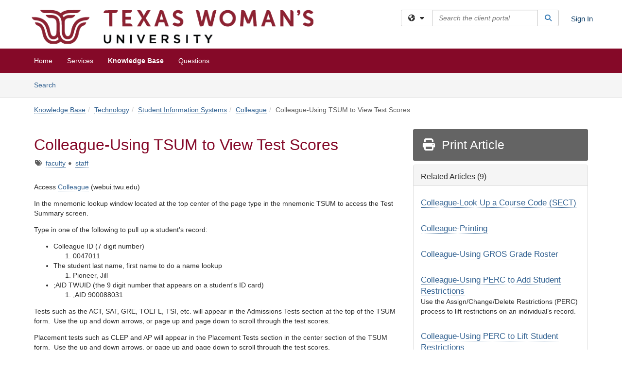

--- FILE ---
content_type: text/html; charset=utf-8
request_url: https://servicecenter.twu.edu/TDClient/1956/Portal/KB/ArticleDet?ID=27279
body_size: 21780
content:

<!DOCTYPE html>

<html lang="en" xmlns="http://www.w3.org/1999/xhtml">
<head><meta name="viewport" content="width=device-width, initial-scale=1.0" /><!-- Google Tag Manager -->
<script>(function(w,d,s,l,i){w[l]=w[l]||[];w[l].push({'gtm.start':
new Date().getTime(),event:'gtm.js'});var f=d.getElementsByTagName(s)[0],
j=d.createElement(s),dl=l!='dataLayer'?'&l='+l:'';j.async=true;j.src=
'https://www.googletagmanager.com/gtm.js?id='+i+dl;f.parentNode.insertBefore(j,f);
})(window,document,'script','dataLayer','GTM-WR9V5K73');</script>
<!-- End Google Tag Manager --><script>
  window.TdxGtmContext = {"User":{"Id":0,"UID":"00000000-0000-0000-0000-000000000000","UserName":"","FullName":"Public User","AlertEmail":"publicuser@noreply.com","Role":"Experience User","HasTDNext":false,"StandardApplicationNames":null,"TicketApplicationNames":[],"AssetApplicationNames":[],"ClientPortalApplicationNames":[],"Type":"Technician","Analytics":{"Title":null,"Organization":null}},"Partition":{"Id":1001,"Name":"Multi-Tenant 01 Production"},"BillableEntity":{"Id":86,"Name":"Texas Woman's University","SalesForceIdentifier":"0013600000EM55QAAT","GWMIID":"bc0bc58f-0b07-4df2-aa7d-2e4420ee1840"},"Environment":{"ShortName":"PRD"}};
</script><script src="/TDPortal/Content/Scripts/jquery/2.2.4/jquery.min.js?v=20260123000544"></script><script src="/TDPortal/Content/Scripts/jquery-migrate/1.4.1/jquery-migrate.min.js?v=20260123000544"></script><script src="/TDPortal/Content/Scripts/jquery-ui/1.13.2/jquery-ui-1.13.2.custom.timepicker.min.js?v=20260123000900"></script><link href="/TDPortal/Content/Styles/jquery-ui/1.13.2/jquery-ui.compiled.min.css?v=20260123000902" rel="stylesheet" type="text/css"  /><link href="/TDPortal/Content/bootstrap/3.4.1/dist/css/bootstrap.min.css?v=20260123000544" rel="stylesheet" type="text/css" id="lnkBootstrapCSS" /><script src="/TDPortal/Content/bootstrap/3.4.1/dist/js/bootstrap.min.js?v=20260123000544"></script><link href="/TDPortal/Content/FontAwesome/css/fontawesome.min.css?v=20260123000542" rel="stylesheet" type="text/css" id="lnkFontAwesome" /><link href="/TDPortal/Content/FontAwesome/css/solid.css?v=20260123000542" rel="stylesheet" type="text/css"  /><link href="/TDPortal/Content/FontAwesome/css/regular.css?v=20260123000542" rel="stylesheet" type="text/css"  /><link href="/TDPortal/Content/FontAwesome/css/brands.css?v=20260123000542" rel="stylesheet" type="text/css"  /><link href="/TDPortal/Content/FontAwesome/css/v4-shims.css?v=20260123000542" rel="stylesheet" type="text/css"  /><link href="/TDClient/Styles/bootstrap_custom.min.css?v=20260123000900" rel="stylesheet" type="text/css"  /><link href="/TDClient/Styles/TDStyles.min.css?v=20260123000902" rel="stylesheet" type="text/css"  /><link href="https://servicecenter.twu.edu/TDPortal/BE/Style/86/TDClient/1956?v=20171025203920" rel="stylesheet" type="text/css" /><script src="/TDPortal/Content/Scripts/tdx/dist/TDJSFramework.compiled.min.js?v=20260123000900"></script><script src="/TDPortal/Content/Scripts/tdx/dist/modalFocusTrap.min.js?v=20260123000856"></script><script src="/TDPortal/Content/Scripts/underscore/1.12.1/underscore-min.js?v=20260123000544"></script>
<script src="/TDClient/Scripts/clientOS.min.js?v=20260123000852"></script>
<script src="/TDClient/Scripts/collapseMe.min.js?v=20260123000852"></script>
<script src="/TDClient/Scripts/tdsearchfilter.min.js?v=20260123000850"></script>
<script src="/TDClient/Scripts/SiteSearch.min.js?v=20260123000852"></script>
<script src="/TDPortal/Content/Scripts/tdx/dist/elasticsearchAutocomplete.min.js?v=20260123000856"></script>
<link id="ctl00_ctl00_lnkFavicon" rel="icon" href="https://servicecenter.twu.edu/TDPortal/BE/Icon/86/1956?v=20170929161904" />

    
    <script async src="//www.googletagmanager.com/gtag/js?id=UA-84125779-1"></script>
    <script>

      $(function () {

        window.dataLayer = window.dataLayer || [];
        function gtag() { dataLayer.push(arguments); }
        gtag('js', new Date());
        // Be sure to set the proper cookie domain to the customer's full subdomain when sending the pageview hit.
        gtag('config', 'UA-84125779-1', { 'cookie_domain': 'servicecenter.twu.edu' });

        });

    </script>

  

  <script>

      $(function () {
        var masterUi = MasterUI({
          isPostback: false,
          baseUrl: '/TDClient/',
          isTdGoogleAnalyticsEnabled: true,
          isAuthenticated: false
          });

        $('#collapseMe').collapseMe({
          toggleVisibilitySelector: '.navbar-toggle'
        });

        TeamDynamix.addRequiredFieldHelp();
      });

      // The sub-nav menu uses padding-top to position itself below the header bar and main navigation sections. When the
      // window is resized, there is a chance that the content of these header or nav sections wraps, causing the height
      // to change, potentially covering the sub-nav menu, which is obviously a big usability problem. This function
      // listens for when the window size or orientation is changing (and also when the window first loads), and adjusts
      // the padding so that the sub-nav menu appears in the correct location.
      $(window).bind('load ready resize orientationchange', function () {
        var headerHeight = $('#divMstrHeader').height();
        $('#navShim').css({
          "padding-top": headerHeight
        });

        $('#content').css({
          "padding-top": headerHeight,
          "margin-top": headerHeight * -1
        });
      });
  </script>

  
  
  
  <script src="/TDPortal/Content/select2/v3/select2.min.js?v=20260123002134"></script><link href="/TDPortal/Content/select2/v3/select2.compiled.min.css?v=20260123002134" rel="stylesheet" type="text/css" id="lnkSelect2" />
  <script src="/TDClient/Scripts/attachmentHandler.min.js?v=20260123000900"></script>

  <style type="text/css">
    .honey-pot-div {
      display: none;
    }
  </style>

  <script>
    

    function shareArticle() {
      if ($('#ctl00_ctl00_cpContent_cpContent_shareRecipients').val().trim() === "") {
        alert('You must first enter a valid email.');
        $('#btnShare').progressButton('reset');
      }
      else {
        __doPostBack('ctl00$ctl00$cpContent$cpContent$btnSendShare', '');
      }
    }

    function closeShareModal() {
      $('#divShareModal').modal('hide');
      $('#btnShare').progressButton('reset');
    }

    function toggleFeedback(isHelpful) {
      $('#divHelpfulComments').show();
      $('#divHelpfulYesNo').hide();
      $('#ctl00_ctl00_cpContent_cpContent_hdnIsHelpful').val(isHelpful);
      $('#ctl00_ctl00_cpContent_cpContent_txtComments').focus();
    }

    function toggleFeedbackResult() {
      $('#divWasHelpful, #divFeedbackRecorded, #divHelpfulComments, #divHelpfulYesNo').toggle();
    }

    // The following two functions were added as a result of ticket ID: 1392522. We are generating these buttons dynamically to
    // prevent bots from clicking them and posting feedback on an article. Additionally, we have an input that is hidden from
    // the user. If a bot enters text in that input, which it likely will (bots love filling out forms), then we don't accept the
    // form submission
    function generateFeedbackButtons() {
      var $btnHelpfulYes = $('<button id="btnHelpfulYes" type="button" class="btn btn-primary gutter-left" onclick="toggleFeedback(1);">Yes</button>');
      var $btnHelpfulNo = $('<button id="btnHelpfulNo" type="button" class="btn btn-primary gutter-left-sm" onclick="toggleFeedback(0);">No</button>');

      $('#divWasHelpful').append($btnHelpfulYes);
      $('#divWasHelpful').append($btnHelpfulNo);
    }
    function attemptAddFeedback(e) {
      if ($('#honeyPot').val() !== '') {
        e.preventDefault();
        window.location.reload();
      }
    }

    function cancelFeedback() {
      $('#ctl00_ctl00_cpContent_cpContent_txtComments').val('');
      $('#divHelpfulComments, #divHelpfulYesNo').toggle();
    }

    function confirmDeleteFeedback(id) {
      if (confirm('Are you sure you want to delete this feedback? This cannot be undone.')) {
        $('#ctl00_ctl00_cpContent_cpContent_hdnFeedbackID').val(id);
        __doPostBack('ctl00$ctl00$cpContent$cpContent$btnDeleteFeedback', '');
      }
    }

    function toggleAddressed(id, isAddressed) {
      $('#ctl00_ctl00_cpContent_cpContent_hdnFeedbackID').val(id);
      $('#ctl00_ctl00_cpContent_cpContent_hdnIsAddressed').val(isAddressed);
      __doPostBack('ctl00$ctl00$cpContent$cpContent$btnToggleAddressed', '');
    }

    $(function () {
      

      generateFeedbackButtons();
      $('[data-toggle="popover"]').popover();

      var attachmentHandler = new TeamDynamix.AttachmentHandler({
        containerSelector: '.js-article-attachments',
        resultLabelSelector: '#ctl00_ctl00_cpContent_cpContent_lblResults_lblResults-label',
        baseControllerUrl: '/TDClient/1956/Portal/Shared/Attachments',
        antiForgeryToken: 'n6l4YwfyB_XzB58sQUUsEG8AllAyrV20hv4SRvBmO2xrCSEts3ETwaE9Q9Yg0vTuDFRok90Tk-Hs78_GW_Ce6VNPPtw1:Vj9epV7r8WVGYmwJ_1xAD6VOu4yzevmx-4iWpKcJWJWbYsR2--DuvwlLmfuYaQYXyDVs4qn8mcJwwK6HNA9HUUXokk41',
        itemId: 27279,
        componentId: 26,
        feedId: 'articleFeed',
        readOnly: false
      });

      $('#btnShare').on('click', function () {
        shareArticle();
      });

      // Don't try and update the table styles if the user wanted to opt out.
      $('#ctl00_ctl00_cpContent_cpContent_divBody table:not(.SkipTableFixup)').each(function () {
        var padding = $(this).attr('cellpadding');
        var spacing = $(this).attr('cellspacing');

        $(this).css("border-collapse", "separate");

        if (spacing) {
          $(this).css("border-spacing", spacing + "px");
        }

        $(this).find('td').each(function () { $(this).css('padding', padding + 'px') });
      });

      
    });

    
  </script>



<meta property="og:title" content="Colleague-Using TSUM to View Test Scores" />
<meta property="og:type" content="article" />
<meta property="og:url" content="https://servicecenter.twu.edu/TDClient/1956/Portal/KB/ArticleDet?ID=27279" />
<meta property="og:image" content="https://servicecenter.twu.edu/TDPortal/BE/Logo/86/1956" />
  <meta property="og:site_name" content="Texas Woman&#39;s University - Knowledge Base" />
  <meta property="article:section" content="Colleague" />
  <meta property="article:published_time" content="2017-03-14T16:23Z" />
  <meta property="article:modified_time" content="2025-10-14T16:09Z" />
    <meta property="article:tag" content="faculty" />
    <meta property="article:tag" content="staff" /><title>
	Article - Colleague-Using TSUM to Vie...
</title></head>
<body>
<!-- Google Tag Manager (noscript) -->
<noscript><iframe src="https://www.googletagmanager.com/ns.html?id=GTM-WR9V5K73"
height="0" width="0" style="display:none;visibility:hidden"></iframe></noscript>
<!-- End Google Tag Manager (noscript) -->
<form method="post" action="/TDClient/1956/Portal/KB/ArticleDet?ID=27279" onsubmit="javascript:return WebForm_OnSubmit();" id="aspnetForm">
<div class="aspNetHidden">
<input type="hidden" name="__EVENTTARGET" id="__EVENTTARGET" value="" />
<input type="hidden" name="__EVENTARGUMENT" id="__EVENTARGUMENT" value="" />
<input type="hidden" name="__VIEWSTATE" id="__VIEWSTATE" value="EjAs9M6DPxfAv4Xpbyt4zVZK+EbuD1dWKalIdtz6GLINHaqPpcAB2sbY4mUTjERJVe1imRymuzfQg5UCvY3wREjVH/QPDT1P5KUH9esPSVrvf6M5/SG7mKSLJRi7C69Cwq4ygvWpAqfYA/JWcKG38VOsbKHvq7muwpRLnmr1kJKcpk4iODq/fl6VmH+Kqy3afXhM+7dvBSSsg7JtSFs/gPUv+/1DayV97KqfcXRV02PfVwSS/k0fDX7l/0j/97yr0Wrb924XR5ZYAOJYInvXnCyF1RazFHSW39Cq0RL6NTg1HNtg7S/8HLne6cyCPeAPkB8VDvcfZaxbPnWUda3B4wKaTuUZCp890FifknQd3tYGpUjD4BfPttFpLkrXvktPezp5CnnHNiRCTLYOXxxXZPDUo7ZtChZbvMbvvaEnSPGH/Bh3C9VDgo3pvlhyTvAbvm67rabOIZNvNHbLhPFEq1MLEC6ztR5l7zcQhvNHZoNWoiibTD/Qqrxq7fNDldoQttpyNrwb4kBUAOdlSrrY9+olY+bCx2X5wRY6S6qG+45IoqxEAUQp6e6FVMCFaHj/6enPI/t0OtrgHQgbDIzIUQSZPs/RGU5BYGGWgExN6eTqLym+6M5qlzuENTwUrO4ppxZLjzjU23pI9xVMQQfcbEw/r65yaX5SqSn/EBFwwnjDl1tB0fWMJ/1kzRqlhG6tCmUEuieS1YCEKvW6D+LVDstzDa2MC9Vcnc+CfunTv5/4luuX/VP/QqOqwXYdxgDun7mf9W6e+mw/yNRHTSFiXaVT/1F7nBFsaeVnO4IU57etqSvqihAKkKSwOvoCWoEBo9bc4Tu8Imgb5VJUK04Trt4CE8wUNdiTi8qczpx8zab9/ZtJxOrAScnRc+l5AFErfN5G3hQbd480B4LgxgpxACwNcASMvcbpmlBoIaEDzQCwmJcMYJNcH5RScrcM+IXZDT8V5GjsswMsHm7zo4fN/q/NzvLFKUUKM/GxkNbFt3fSHl0iFhRwi3LE4TXgCsOIhhK2ocna3quf9rY8P6v1CN9DWFXNL39JOXA0UNy43y9Qc3E4cS4BkBeupqQqkV/wkkvool/VSSjSsDntaQHRntAHgX+cs9y6Ntf8PsbnTw6J8umVjUwdjgCeRY2YvQJ54ynaqdbsfse55gr98tRJmUi9NtxfjKcYLUDPsFZ/fs9TTkVHUNVD1Q7GZKZPiDMYXnQ4NFJIMupMFUOISf5XzABrHI7C7PJs7yXCCk8I74ze6cRxXo//7Prc77g5ibjLkuMdR5BUXROGcog7bvCpWYFF79yAqlYMQ5lqNnLUXugZtJUwKJBeZzXdWyCmU0UurnrAd8pje3Qp5930+kVMMPWuO+30d0mqRpPrMP9aWQmWjlK6R+OUFyJRNNA15gITqs5M46sG79Ia0AHjUhE9fxPP6LqoSohkGGQvNRjPTOH4rT/p767y412RKIDQ1nqEI7sqkxY01YJs8Ze1+uyErtuba0s+w45CcaOuz1NcsEk7MXTE2YjCpkQcroak46sIB5kCTYq6jPzzJeT4KasgRoKITACI/JdfY8KrzQnhr+0u9Pe2r/4yxmV9Pjdc9LY1ITwoxfZ2x1Q5Zr8JU9kp9mcs8wNVjvguBD9RRTOjHn+MC2ns+cd9Dx4niPsXLbXBQf2B+wdrMOiz1t2Jpc0KmcPoDTYfCP4znEhr026ItSa9HFh/dWq/PyYxgXbNQEy2te8F5zSUcfOtZ8osWFGE63ECZAd4bVAE+ZnA7Vxar+XlhSMY1+JfVlyiTjBuqtz0roGs8ue/rU1+k9UoY61LcV0+2NbihbqOU8Yh2XefQzqcPe7rKy518M0bH1VCX0//uslNknFg6Gakd/fS5a5atUZCosefpSbBKMgVQcIJSWnXlI1EAhV7nVRHuLMoDDXVGJvglSSsx6EZ6Yw26LY/yYN7sABBE+J1RBzvXMwZh1X1OXmpOpAix/[base64]/QpkMljc8HHH2eNUY2vDOgkisOo8/zh9a8jSMgKy4De3eiF61OgPV+fTo5mYSzQmaQvP/x6RdmXRrsYS9Ht2Rqy7gGkaJF0gdKWwm4dOeUJEKxTQ2UYcjz4VXZImo5SpHvaU8/qGdoTPP3oZypFyNdnF1BvG15rVjSLFyeDmB+46PI90XP5mLmmZ4e8naVZVmzgsCaw1+exxyf/EweIkH4alfuAToIk+WPUoHluj9giNdW5h6WY2g6rZ0aqri2pgj3AsTUwaNeNY0X/QG+UVZujpwSeMGywlLzGzVLYZA4KVA7KvkfBIFN3qIWmY+PeQs8wuHoN9f7V5QIUwiMkonTDcL/8Sd2/yAulBxUHgoAG6fB4NkMcccZw2QnyCsqnXXnAZhv3BNYximTLbwG/QeFNbr1c8E7tmNCIG/2hTpfjQUqqNpWyxOUTrHyOFR+4QRWhicSuqPMkdfSMePXohu/kymjYF10o+knRW/77k3TU2w2ZLzU0BKSlhaTmh4sYRdPc2qLNBPeAdCWm8L/kyA8utcgu+B//ExPM6xNIZZwo9nnBKKMcfe23/3AIeg1lofk2oJ4X7tRKyhUcwP1KHKbzHF4FH4ahWLXMOe3vdZMKbOvEnDXmWTl9bR8g8gBnZVO8t8eiF9VA/MimW2Ti+6AUpMfnQ59rmkDTqZGeSAHuk8HUIlCQyQX54XWHgFmkXO8Kz5q1Y7AIDY+ofS/AUZKtD+WL67wHTFQr+buMfHKjOPRpAaEURa6EEU9eLrdShUrgN/Cf9nSVMSaHERIrsMheFFnsC5v3UIYh2gJw/HYfpT68QTW5ecyQ/G//AnFX43Kscy1ZYN5mvU7g8qLDled6NPV68oqN2mYW0SkJQA6bn/luXJfJn97jSnG26Q1Kfx4TVd8JOQYteF70ADMViU56z5tAGAjT34OYSS+uSyfoGpZW0rJFimn2noTpklqWIX2LW4KYOI8SjTCHrMxsxFelB7liMXYhpxV2zOHnKDQZ/i1lxbkoWZGXGHjvGwnGNuXFFJ/Uqn2ECHOuNksvqNANUCW6gccwXnmI2YKmRcnISee8A0iF8vr42WmwWQrS5fMLnFAetnaBKJblfXHCJ6tLwi/Olc7EHOMsTSfrDsHbgcCdGgimuKYrnvItVsI8bJD6flPNJqRSoDoRhMxQFFaJ7slPBgYiw0ZmUl6xEJKgwer6gkDAZRrlRBpE+QkN9DGb65ZQyabIOzdwNVUS9uGkme4TXIZBuS4nFoj1xDVdgmRD5Ek/CkSJEpkW+lkaAiC7XHU6yty1DxfzjXKp6Izp1ba1UjA833/+RiFpbYj7rYYlv3ZJeiNOAwNTrh6XtdlzKVtm+R5CJMfY0VtDJcYxllRenPhOnlbCKDVT41OgF2Ja0QpknsjveNgqffuHg/GmgJSJAeY/o/5jDnMZkoxb4f63CWVfrjiH6hNk/x6tdQbCCOv0yunE8UqfwHM6H7KDdtr0nGGZz1olfeYXCCDJhANf/0Kfk+P9ThuIRWwUrPEuaAQBZcPdpXZtdNwEkbOx9ifQf5xeh4Zbg9StRWxQpINvzKReO80gQKqrWa4XC2fwnW/JcVkU+GH7RAyAfXwVuFytk58i5jYTzljtmhyvca8B5dDlzZl99jq1ASz9uVHUCvvE3dDxF1dC61FGxPJzMZMxE7ob1ZNdJwnEUe711z6cnoqyF894X6wdolj7FcJmUfk9NRuG96MSmYf5RUIbtcmK2LGg/TFZVGNPtJxVZ9GdSwfPeBbvwwRs0XelsPLMdXxzlz/ltQ/qD5ILQuOdSnpFRqXuMVwpC7YvmpXYKsvJ3MWF7WQxNLb8JB187OkGh431CozW9yUHlMxHeE6nMkGxxLWFdx9t+pPCfqBSyd0JoqD/QUgxTY0IUmlBWXBnDN6rbhPJCxsqkOAj57RBByo9Lzc1cYm/l1lHvSNiWIvOm+6g983eucn9tIHOMrcku/R1H1vvKnkmWlKxjS724OjlY/dZndSpsBoIs5x3rYxEameZWrk2EeuvRlkm+46KFbG7GItPr4zj2MT7BKlq+Zd840bk/mCUQhsV/NWWSwbNR7yoxF3aIfZJvhX021OZUNNCwDH70SN47scffUW8Rk0FW9ZBubXDer1sG6FjSNAUwPdi3yckLmxZUBriyPAD6jFKlHBLidi3TsO5731yY19dE8au/odjltgXgEH3nckG5OrWwdqyYhtcHGQlWQV+Af6/P0Z+EtkehbeYYSM4sBFEI7hs/oww34PtSOUPgKoVNEjVWLk1cV5ED/WXt0mVjLGl3Up5r3Q0YcIKvKL84ZHNKFIYjT5EunNkCq3m1ztWqlheVivMNqBC92oYL801/G/R9zZvXTYs4y3AGjffBUts895rRCUjrhVDaxzzBjIrtxTcW6A5bcCB5KBUCAjGYVE9oEFnj/Y/AII1ctfx/Eq1X52iu4MhLuOGP6tppbWuD8DlZSPPMSUmD0X1uMuLh4GCzi7xQxvmfQvC3P6mOxfRpQ1ptvRR8zJ9qpMGlRpOX7WpMSw1rmFqPiH8/26KqOcprmfTb67DNxoTMimxojGI3/y0A5MCXUlpZXsCTpqoJeosTroGbN1c/[base64]/J75CHuH3S9qDFwBB5IJw3Z80mWAkTJMOZWByjeL6G0zkxXfB685XY7M4INI25xTAUHPh0HGVqVg/b5i0ouDya/IUqwGsILxCAH1SiiPcBlnQh6XcUSgbDsg8ZCGQu4Q67ALKLZikCOWz5WPt1BJ1zlYaaAejLkDlV82ZoOS49NjJLv+oVGaAXA3KP9Ug87IGS1US9ls5nf+LUlQnSG5dtFcTmkgT0/NLrdXvXBDeHoLuVyGBw3ksgt5qVZFC3xKzZS6GZhDIDc0JgbGL+A/S/r4Kc5ieJqr4Z/kZKkQMMqjQLDSk142bKvuBtJL9zcQFr3J6s93JDiLIyct3rhQBWp+ysOKVRjq8TCRoeFtmXhjuJOc=" />
</div>

<script type="text/javascript">
//<![CDATA[
var theForm = document.forms['aspnetForm'];
if (!theForm) {
    theForm = document.aspnetForm;
}
function __doPostBack(eventTarget, eventArgument) {
    if (!theForm.onsubmit || (theForm.onsubmit() != false)) {
        theForm.__EVENTTARGET.value = eventTarget;
        theForm.__EVENTARGUMENT.value = eventArgument;
        theForm.submit();
    }
}
//]]>
</script>


<script src="/TDClient/WebResource.axd?d=pynGkmcFUV13He1Qd6_TZMSMQxVWLi4fik2rw1_u_hZsCNzwv5c621ov6_ZX_wzTt5vh-g2&amp;t=638901392248157332" type="text/javascript"></script>


<script src="/TDClient/ScriptResource.axd?d=nv7asgRUU0tRmHNR2D6t1NXOAgTb3J37FC1L2PfbYYFmSPm-ANa7n6FP0x7BAsbHeL4jfY3ptd1q7zKKVI7DbuXZcwEoKOwj9WxCI1VrQlbWE1Trg1t1GmJDN43kQMJsB7X8tw2&amp;t=ffffffff93d1c106" type="text/javascript"></script>
<script src="/TDClient/ScriptResource.axd?d=NJmAwtEo3Ipnlaxl6CMhvmVxW3-Ljsg_2Hna32smxrg-6ogyYAN3UTPsJQ8m1uwzn_kuf2Wpne6NSFmYui3h0wCQhJN3ZUiLTNkvhiIgZpq74-lKmofUPQGJ8own8RI2_mwAcmvlSj2WBnqwm5Wj4cyNvv81&amp;t=5c0e0825" type="text/javascript"></script>
<script src="/TDClient/ScriptResource.axd?d=dwY9oWetJoJoVpgL6Zq8OLdGoo5BVWQ_Eo60QZTEhEcHeiVfwgY9tLCgzdZ5TRwvrwYEnOvujbNccOVLUfWtUg4HivSIsewg6JABxkBGEqVVV64eiRyCAsPDqh6tUioISUQKB74sWMO4Er2mHrWEIWs_sBM1&amp;t=5c0e0825" type="text/javascript"></script>
<script src="/TDClient/WebResource.axd?d=xtfVMqdF1exC2MBVkOJwMveStDR5kg3dbZWgIXMXZmB1xXom6CcIrWFgHa7jsp4qJuFW2L5XShudyzlBsIO3JhCfiU5HmL2BDz__mCv9dznmBlEMS7LvcYg6wTdPTrAXIXI2CvtjwlnpZd-j4Zpsx2wG_uA1&amp;t=639047058900000000" type="text/javascript"></script>
<script src="/TDClient/WebResource.axd?d=sp7vCoAo-SSYfpsQ1sYBBeEDnwCGxDYEwZCM0ler88yoVZIPDXMk1C3XF2L2L0xrbB8Rvhli51TswRlmPIOCZgaY58lKhPr-Pv1jTFJ1oUAu7x6RDtNFZUxbtxs3KYQGLK6FpPD5bKuB0e0NmS9HkAqRVks1&amp;t=639047058900000000" type="text/javascript"></script>
<script src="/TDClient/WebResource.axd?d=icMURy63hv40LPPfq4rTvmm-RfB_YkC6rEEF_2QOO68q3TseXYNBetRKKgBXJ8mn2e8UIgCPiV23HaQUZbjySMHqSgmYZgLcYltBqwD2_EK8aQ08zBuqc3ZBVZITQrbtn6w46dRxFLibMIQg0Aho73rn8Rpxrzg5YMG_JR0UOrUR0wlZ0&amp;t=639047058900000000" type="text/javascript"></script>
<script src="/TDClient/WebResource.axd?d=1HpFfNpwNihNfEP1lyJHvdPVqbv8KRoFH4-_ZORUgPOP-bqmmtIJRvFQc7828Vf59O_-fdBXcnwdv-hYp5RptPuHmMR0kGQM0_3rS4Z7sKfC7jy9Cc_8fyfcUWa8psszacEQlAXHPXmNwyRymbGSywEmhrE1&amp;t=639047058900000000" type="text/javascript"></script>
<script type="text/javascript">
//<![CDATA[
function WebForm_OnSubmit() {
CKEditor_TextBoxEncode('ctl00_ctl00_cpContent_cpContent_shareBody_txtBody', 0); if (typeof(ValidatorOnSubmit) == "function" && ValidatorOnSubmit() == false) return false;
return true;
}
//]]>
</script>

<div class="aspNetHidden">

	<input type="hidden" name="__VIEWSTATEGENERATOR" id="__VIEWSTATEGENERATOR" value="784CA02E" />
</div>
<script type="text/javascript">
//<![CDATA[
Sys.WebForms.PageRequestManager._initialize('ctl00$ctl00$smMain', 'aspnetForm', ['tctl00$ctl00$cpContent$cpContent$UpdatePanel1','','tctl00$ctl00$cpContent$cpContent$upFeedbackGrid','','tctl00$ctl00$cpContent$cpContent$lblResults$ctl00',''], ['ctl00$ctl00$cpContent$cpContent$btnSubmitComments','','ctl00$ctl00$cpContent$cpContent$btnToggleSubscribe','','ctl00$ctl00$cpContent$cpContent$btnToggleFavorite','','ctl00$ctl00$cpContent$cpContent$btnSendShare',''], [], 90, 'ctl00$ctl00');
//]]>
</script>

<div id="ctl00_ctl00_upMain" style="display:none;">
	
    <div id="ctl00_ctl00_pbMain" class="progress-box-container"><div class="progress-box-body"><div class="well shadow"><h2 class="h4 gutter-top-none">Updating...</h2><div class="progress" style="margin-bottom: 0;"><div class="progress-bar progress-bar-striped active" role="progressbar" aria-valuemin="0" aria-valuemax="100" style="width: 100%"></div></div></div></div></div>
  
</div>

<header id="ctl00_ctl00_navHeader" role="banner">

  <div id="divMstrHeader" class="master-header NoPrint" style="background-color: #fff;">

  
  

  <div class="logo-header-full hidden-xs">

    
    <div class="pull-left">
      <a href="#mainContent" class="sr-only sr-only-focusable">Skip to main content</a>
    </div>


    <div id="ctl00_ctl00_divPageHeader" class="container logo-header clearfix" style="padding: 5px;">

      <div id="divLogo" class="pull-left logo-container">

        <a href="https://twu.edu/"
           target="_blank">
          <img src="/TDPortal/BE/Logo/86/0" alt="Texas Woman&#39;s University Home Page" class="js-logo img-responsive" />
          <span class="sr-only">(opens in a new tab)</span>
        </a>

      </div>

      <div class="master-header-right pull-right padding-top padding-bottom">

        

          <div class="pull-left topLevelSearch input-group">
            <div id="SiteSearch-96367b718b0244cba993d60b8f964aae" class="gutter-bottom input-group site-search" style="max-width: 400px;">
  <div id="SiteSearch-dropdown-96367b718b0244cba993d60b8f964aae" class="input-group-btn">
    <button type="button" id="SiteSearch-filter-96367b718b0244cba993d60b8f964aae" class="btn btn-default dropdown-toggle" data-toggle="dropdown"
            aria-haspopup="true" aria-expanded="false" title="Filter your search by category" data-component="all">
      <span class="fa-solid fa-solid fa-earth-americas"></span><span class="fa-solid fa-fw fa-nopad fa-caret-down" aria-hidden="true"></span>
      <span class="sr-only">
        Filter your search by category. Current category:
        <span class="js-current-component">All</span>
      </span>
    </button>
    <ul tabindex="-1" aria-label="Filter your search by category" role="menu" class="dropdown-menu" >
      <li>
        <a role="menuitem" href="javascript:void(0);" data-component-text="All" data-component="all" data-component-icon="fa-solid fa-earth-americas" title="Search all areas">
          <span class="fa-solid fa-fw fa-nopad fa-earth-americas" aria-hidden="true"></span>
          All
        </a>
      </li>

      <li aria-hidden="true" class="divider"></li>

        <li role="presentation">
          <a role="menuitem" href="javascript:void(0);" data-component-text="Knowledge Base" data-component="kb" data-component-icon="fa-lightbulb" title="Search Knowledge Base">
            <span class="fa-regular fa-fw fa-nopad fa-lightbulb" aria-hidden="true"></span>
            Knowledge Base
          </a>
        </li>

        <li role="presentation">
          <a role="menuitem" href="javascript:void(0);" data-component-text="Service Catalog" data-component="sc" data-component-icon="fa-compass" title="Search Service Catalog">
            <span class="fa-solid fa-fw fa-nopad fa-compass" aria-hidden="true"></span>
            Service Catalog
          </a>
        </li>

        <li role="presentation">
          <a role="menuitem" href="javascript:void(0);" data-component-text="Questions" data-component="q" data-component-icon="fa-comments" title="Search Questions">
            <span class="fa-solid fa-fw fa-nopad fa-comments" aria-hidden="true"></span>
            Questions
          </a>
        </li>
    </ul>
  </div>

  <label class="sr-only" for="SiteSearch-text-96367b718b0244cba993d60b8f964aae">Search the client portal</label>

  <input id="SiteSearch-text-96367b718b0244cba993d60b8f964aae" type="text" class="form-control" autocomplete="off" placeholder="Search the client portal" title="To search for items with a specific tag, enter the # symbol followed by the name of the tag.
To search for items using exact match, place double quotes around your text." />

  <span class="input-group-btn">
    <button id="SiteSearch-button-96367b718b0244cba993d60b8f964aae" class="btn btn-default" type="button" title="Search">
      <span class="fa-solid fa-fw fa-nopad fa-search blue" aria-hidden="true"></span>
      <span class="sr-only">Search</span>
    </button>
  </span>
</div>

<script>
  $(function() {
    var siteSearch = new TeamDynamix.SiteSearch({
      searchUrl: "/TDClient/1956/Portal/Shared/Search",
      autocompleteSearchUrl: '/TDClient/1956/Portal/Shared/AutocompleteSearch',
      autocompleteResultsPosition: 'fixed',
      autocompleteResultsZIndex: 1000,
      searchTextBoxSelector: '#SiteSearch-text-96367b718b0244cba993d60b8f964aae',
      searchComponentFilterButtonSelector: '#SiteSearch-filter-96367b718b0244cba993d60b8f964aae',
      searchButtonSelector: '#SiteSearch-button-96367b718b0244cba993d60b8f964aae',
      searchFilterDropdownSelector: '#SiteSearch-dropdown-96367b718b0244cba993d60b8f964aae',
      showKnowledgeBaseOption: true,
      showServicesOption: true,
      showForumsOption: true,
      autoFocusSearch: false
    });
  });
</script>
          </div>

        
          <div title="Sign In" class="pull-right gutter-top-sm">
            <a href="/TDClient/1956/Portal/Login.aspx?ReturnUrl=%2fTDClient%2f1956%2fPortal%2fKB%2fArticleDet%3fID%3d27279">
              Sign In
            </a>
          </div>
        
      </div>

    </div>

  </div>

  <nav id="ctl00_ctl00_mainNav" class="navbar navbar-default themed tdbar" aria-label="Primary">
    <div id="navContainer" class="container">

      <div class="navbar-header">
        <button type="button" class="pull-left navbar-toggle collapsed themed tdbar-button-anchored tdbar-toggle gutter-left" data-toggle="collapse" data-target=".navbar-collapse">
          <span class="tdbar-button-anchored icon-bar"></span>
          <span class="tdbar-button-anchored icon-bar"></span>
          <span class="tdbar-button-anchored icon-bar"></span>
          <span class="sr-only">Show Applications Menu</span>
        </button>
        <a class="navbar-brand hidden-sm hidden-md hidden-lg themed tdbar-button-anchored truncate-be" href="#">

          Client Portal
        </a>
      </div>

      <div id="td-navbar-collapse" class="collapse navbar-collapse">

        <ul class="nav navbar-nav nav-collapsing" id="collapseMe">

          
            <li class="themed tdbar-button-anchored hidden-sm hidden-md hidden-lg">
              <a href="/TDClient/1956/Portal/Login.aspx?ReturnUrl=%2fTDClient%2f1956%2fPortal%2fKB%2fArticleDet%3fID%3d27279">Sign In</a>
            </li>
          
            <li id="divSearch" class="themed tdbar-button-anchored hidden-sm hidden-md hidden-lg">
              <a href="/TDClient/1956/Portal/Shared/Search" title="search">Search</a>
            </li>
          
              <li id="divDesktop5da5e461-680b-4a2d-a0ca-ac349f65f49b" class="themed tdbar-button-anchored">
                <a href="/TDClient/1956/Portal/Home/">Home</a>
              </li>
            

          
            <li id="divTDRequests" class="themed tdbar-button-anchored sr-focusable">
              <a href="/TDClient/1956/Portal/Requests/ServiceCatalog">Services</a>
            </li>
          
            <li id="divTDKnowledgeBase" class="themed tdbar-button-anchored sr-focusable">
              <a href="/TDClient/1956/Portal/KB/">Knowledge Base</a>
            </li>
          
            <li id="divTDQuestions" class="themed tdbar-button-anchored sr-focusable">
              <a href="/TDClient/1956/Portal/Questions">Questions</a>
            </li>
          

          <li class="themed tdbar-button-anchored hidden-xs more-items-button" id="moreMenu">
            <a data-toggle="dropdown" title="More Applications" href="javascript:;">
              <span class="sr-only">More Applications</span>
              <span class="fa-solid fa-ellipsis-h" aria-hidden="true"></span>
            </a>
            <ul class="dropdown-menu dropdown-menu-right themed tdbar" id="collapsed"></ul>
          </li>

        </ul>
      </div>

    </div>

  </nav>

  </div>

  </header>



<div id="navShim" class="hidden-xs hidden-sm"></div>
<main role="main">
  <div id="content">
    <div id="mainContent" tabindex="-1"></div>
    

  <nav id="ctl00_ctl00_cpContent_divTabHeader" class="tdbar-sub NoPrint hidden-xs navbar-subnav" aria-label="Knowledge Base">
      <a href="#kbContent" class="sr-only sr-only-focusable">Skip to Knowledge Base content</a>
      <div class="container clearfix">
        <ul class="nav navbar-nav js-submenu" id="kbSubMenu" style="margin-left: -15px;">
          
          <li>
            <a href="/TDClient/1956/Portal/KB/Search">Search <span class="sr-only">Articles</span></a>
          </li>

          
          
        </ul>
      </div>
    </nav>
  

  <div id="kbContent" class="container gutter-top gutter-bottom" tabindex="-1" style="outline:none;">
    

<input type="hidden" name="ctl00$ctl00$cpContent$cpContent$hdnFeedbackID" id="ctl00_ctl00_cpContent_cpContent_hdnFeedbackID" />
<input type="hidden" name="ctl00$ctl00$cpContent$cpContent$hdnIsAddressed" id="ctl00_ctl00_cpContent_cpContent_hdnIsAddressed" />

<span id="ctl00_ctl00_cpContent_cpContent_lblResults_ctl00" aria-live="polite" aria-atomic="true"><span id="ctl00_ctl00_cpContent_cpContent_lblResults_lblResults-label" class="red tdx-error-text"></span></span>

<a id="ctl00_ctl00_cpContent_cpContent_btnSendShare" tabindex="-1" class="hidden" aria-hidden="true" href="javascript:WebForm_DoPostBackWithOptions(new WebForm_PostBackOptions(&quot;ctl00$ctl00$cpContent$cpContent$btnSendShare&quot;, &quot;&quot;, true, &quot;&quot;, &quot;&quot;, false, true))">Blank</a>

<div class="clearfix">
  <nav aria-label="Breadcrumb">
    <ol class="breadcrumb pull-left">
      <li><a href="/TDClient/1956/Portal/KB/">Knowledge Base</a></li><li><a href="/TDClient/1956/Portal/KB/?CategoryID=3858">Technology</a></li><li><a href="/TDClient/1956/Portal/KB/?CategoryID=3702">Student Information Systems</a></li><li class="active"><a href="/TDClient/1956/Portal/KB/?CategoryID=27806">Colleague</a></li><li class="active">Colleague-Using TSUM to View Test Scores</li>
    </ol>
  </nav>
  <span class="js-open-monitor" style="display: none;"></span>
</div>



<div class="row gutter-top">

<div id="divMainContent" class="col-md-8">

<h1 class="gutter-top" style="-ms-word-wrap: break-word; word-wrap: break-word;">
  Colleague-Using TSUM to View Test Scores
</h1>

<div id="ctl00_ctl00_cpContent_cpContent_divTags">
  <span class="sr-only">Tags</span>
  <span class="fa-solid fa-tags gray gutter-right-sm" aria-hidden="true" title="Tags"></span>
  
      <a href="/TDClient/1956/Portal/KB/Search?SearchText=%2523faculty" id="ctl00_ctl00_cpContent_cpContent_rptTags_ctl00_TagControl1_lnkDisplay" title="faculty">faculty</a>

    
      <span class="fa-solid fa-circle gray gutter-right-sm font-xs vert-middle" aria-hidden="true"></span>
    
      <a href="/TDClient/1956/Portal/KB/Search?SearchText=%2523staff" id="ctl00_ctl00_cpContent_cpContent_rptTags_ctl02_TagControl1_lnkDisplay" title="staff">staff</a>

    
</div>



<div id="ctl00_ctl00_cpContent_cpContent_divBody" class="gutter-top break-word ckeShim clearfix"><p><span style="font-size: 14px"><span style="font-family: Arial">Access&nbsp;<a href="https://webui.twu.edu/" target="_blank">Colleague</a>&nbsp;(webui.twu.edu)</span></span></p>

<p><span style="font-size: 14px"><span style="font-family: Arial">In the mnemonic lookup window located at the top center of the page type in the mnemonic TSUM to access the Test Summary screen.</span></span></p>

<p><span style="font-size: 14px"><span style="font-family: Arial">Type in&nbsp;one&nbsp;of the following to pull up a student's record:</span></span></p>

<ul>
	<li><span style="font-size: 14px"><span style="font-family: Arial">Colleague ID (7 digit number)</span></span>

	<ol>
		<li><span style="font-size: 14px"><span style="font-family: Arial">0047011</span></span></li>
	</ol>
	</li>
	<li><span style="font-size: 14px"><span style="font-family: Arial">The student last name, first name to do a name lookup</span></span>
	<ol>
		<li><span style="font-size: 14px"><span style="font-family: Arial">Pioneer, Jill</span></span></li>
	</ol>
	</li>
	<li><span style="font-size: 14px"><span style="font-family: Arial">;AID TWUID (the 9 digit number that appears on a student's ID card)</span></span>
	<ol>
		<li><span style="font-size: 14px"><span style="font-family: Arial">;AID 900088031</span></span></li>
	</ol>
	</li>
</ul>

<p><span style="font-size: 14px"><span style="font-family: Arial">Tests such as the ACT, SAT, GRE, TOEFL, TSI, etc. will appear in the Admissions Tests section at the top of the TSUM form. &nbsp;Use the up and down arrows, or page up and page down to scroll through the test scores.</span></span></p>

<p><span style="font-size: 14px"><span style="font-family: Arial">Placement tests such as CLEP and AP will appear in the Placement Tests section in the center section of the TSUM form. &nbsp;Use the up and down arrows, or page up and page down to scroll through the test scores.</span></span></p>

<p><span style="font-size: 14px"><span style="font-family: Arial">Other tests appear in the bottom section of the TSUM form. &nbsp;Use the up and down arrows, or page up and page down to scroll through the test scores.</span></span></p>

<p><span style="font-size: 14px"><span style="font-family: Arial">To view additional details of a test, click on the detail button to the right of the TEST name.</span></span></p>

<p>For additional support, contact the Technology Service Desk at&nbsp;<strong>9</strong><strong>40-898-3971</strong>,&nbsp;<strong><a href="mailto:servicedesk@twu.edu">servicedesk@twu.edu</a></strong>, <a href="https://techchat.twu.edu/" target="_blank"><strong>techchat.twu.edu</strong></a>, or&nbsp;submit a request through the <a href="https://servicecenter.twu.edu/TDClient/Requests/ServiceCatalog?CategoryID=4077" target="_blank"><strong>Technology Service Catalog</strong>.</a></p></div>

<div id="ctl00_ctl00_cpContent_cpContent_divFeedback2" class="well gutter-top-lg">

  <div class="row" id="divHelpfulYesNo">
    <div class="col-sm-7">
      
        <div>
          <a href="/TDClient/1956/Portal/Login.aspx?ReturnUrl=%2fTDClient%2f1956%2fPortal%2fKB%2fArticleDet%3fID%3d27279">Sign in to leave feedback</a>
        </div>
      
    </div>
    <div class="col-sm-5 text-right">
      <div id="ctl00_ctl00_cpContent_cpContent_UpdatePanel1" aria-live="polite" aria-atomic="true">
	
          0 reviews
        
</div>
    </div>
  </div>

  </div>



<div class="tab-content gutter-top gutter-bottom">
  
  <div id="ctl00_ctl00_cpContent_cpContent_upFeedbackGrid">
	
        <a id="ctl00_ctl00_cpContent_cpContent_btnToggleAddressed" tabindex="-1" class="hidden" aria-hidden="true" href="javascript:WebForm_DoPostBackWithOptions(new WebForm_PostBackOptions(&quot;ctl00$ctl00$cpContent$cpContent$btnToggleAddressed&quot;, &quot;&quot;, true, &quot;&quot;, &quot;&quot;, false, true))">Blank</a>
        <a id="ctl00_ctl00_cpContent_cpContent_btnDeleteFeedback" tabindex="-1" class="hidden" aria-hidden="true" href="javascript:WebForm_DoPostBackWithOptions(new WebForm_PostBackOptions(&quot;ctl00$ctl00$cpContent$cpContent$btnDeleteFeedback&quot;, &quot;&quot;, true, &quot;&quot;, &quot;&quot;, false, true))">Blank</a>
        
      
</div>
    
    

    
</div>
</div>

<div class="col-md-4">



    <a id="ctl00_ctl00_cpContent_cpContent_btnToggleSubscribe" tabindex="-1" class="hidden" aria-hidden="true" href="javascript:WebForm_DoPostBackWithOptions(new WebForm_PostBackOptions(&quot;ctl00$ctl00$cpContent$cpContent$btnToggleSubscribe&quot;, &quot;&quot;, true, &quot;&quot;, &quot;&quot;, false, true))">Blank</a>

<a id="ctl00_ctl00_cpContent_cpContent_btnToggleFavorite" tabindex="-1" class="hidden" aria-hidden="true" href="javascript:WebForm_DoPostBackWithOptions(new WebForm_PostBackOptions(&quot;ctl00$ctl00$cpContent$cpContent$btnToggleFavorite&quot;, &quot;&quot;, true, &quot;&quot;, &quot;&quot;, false, true))">Blank</a>

<a class="DetailAction print-article" href="/TDClient/1956/Portal/KB/PrintArticle?ID=27279" rel="nofollow" target="_blank">  <span class="fa-solid fa-print fa-fw" aria-hidden="true"></span>
Print Article</a>

<div id="ctl00_ctl00_cpContent_cpContent_divKB" class="panel panel-default">

  <div class="panel-heading">
    <h2 class="h3 panel-title">Related Articles (9)</h2>
  </div>

  <div class="panel-body">
    
        <div id="ctl00_ctl00_cpContent_cpContent_rptArticles_ctl00_ctlArticle_divContainer" class="gutter-top-sm gutter-bottom-lg">
  <div class="clearfix">
    <div class="pull-left font-md">
      <a target="_blank" href="https://servicecenter.twu.edu/TDClient/1956/Portal/KB/ArticleDet?ID=15901">Colleague-Look Up a Course Code (SECT)</a>
    </div>
  </div>
  
  
</div>
      
        <div id="ctl00_ctl00_cpContent_cpContent_rptArticles_ctl01_ctlArticle_divContainer" class="gutter-top-sm gutter-bottom-lg">
  <div class="clearfix">
    <div class="pull-left font-md">
      <a target="_blank" href="https://servicecenter.twu.edu/TDClient/1956/Portal/KB/ArticleDet?ID=15735">Colleague-Printing</a>
    </div>
  </div>
  
  
</div>
      
        <div id="ctl00_ctl00_cpContent_cpContent_rptArticles_ctl02_ctlArticle_divContainer" class="gutter-top-sm gutter-bottom-lg">
  <div class="clearfix">
    <div class="pull-left font-md">
      <a target="_blank" href="https://servicecenter.twu.edu/TDClient/1956/Portal/KB/ArticleDet?ID=11277">Colleague-Using GROS Grade Roster</a>
    </div>
  </div>
  
  
</div>
      
        <div id="ctl00_ctl00_cpContent_cpContent_rptArticles_ctl03_ctlArticle_divContainer" class="gutter-top-sm gutter-bottom-lg">
  <div class="clearfix">
    <div class="pull-left font-md">
      <a target="_blank" href="https://servicecenter.twu.edu/TDClient/1956/Portal/KB/ArticleDet?ID=26827">Colleague-Using PERC to Add Student Restrictions</a>
    </div>
  </div>
  <div id="ctl00_ctl00_cpContent_cpContent_rptArticles_ctl03_ctlArticle_divSummary">
    Use the Assign/Change/Delete Restrictions (PERC) process to lift restrictions on an individual’s record.
  </div>
  
</div>
      
        <div id="ctl00_ctl00_cpContent_cpContent_rptArticles_ctl04_ctlArticle_divContainer" class="gutter-top-sm gutter-bottom-lg">
  <div class="clearfix">
    <div class="pull-left font-md">
      <a target="_blank" href="https://servicecenter.twu.edu/TDClient/1956/Portal/KB/ArticleDet?ID=26820">Colleague-Using PERC to Lift Student Restrictions</a>
    </div>
  </div>
  <div id="ctl00_ctl00_cpContent_cpContent_rptArticles_ctl04_ctlArticle_divSummary">
    Use the Assign/Change/Delete Restrictions (PERC) process to lift restrictions on an individual’s record.
  </div>
  
</div>
      
        <div id="ctl00_ctl00_cpContent_cpContent_rptArticles_ctl05_ctlArticle_divContainer" class="gutter-top-sm gutter-bottom-lg">
  <div class="clearfix">
    <div class="pull-left font-md">
      <a target="_blank" href="https://servicecenter.twu.edu/TDClient/1956/Portal/KB/ArticleDet?ID=26782">Colleague-Using SLC to Create a Savedlist of Colleague IDs</a>
    </div>
  </div>
  <div id="ctl00_ctl00_cpContent_cpContent_rptArticles_ctl05_ctlArticle_divSummary">
    Use the Person Save List Creation (SLC) screen to create a saved list of individual students.
  </div>
  
</div>
      
        <div id="ctl00_ctl00_cpContent_cpContent_rptArticles_ctl06_ctlArticle_divContainer" class="gutter-top-sm gutter-bottom-lg">
  <div class="clearfix">
    <div class="pull-left font-md">
      <a target="_blank" href="https://servicecenter.twu.edu/TDClient/1956/Portal/KB/ArticleDet?ID=27651">Colleague-Using XCDR to End Student Restrictions</a>
    </div>
  </div>
  <div id="ctl00_ctl00_cpContent_cpContent_rptArticles_ctl06_ctlArticle_divSummary">
    Use the Assign/Change/Delete Restrictions (XCDR) process to end restrictions on a group of individuals’ records.
  </div>
  
</div>
      
        <div id="ctl00_ctl00_cpContent_cpContent_rptArticles_ctl07_ctlArticle_divContainer" class="gutter-top-sm gutter-bottom-lg">
  <div class="clearfix">
    <div class="pull-left font-md">
      <a target="_blank" href="https://servicecenter.twu.edu/TDClient/1956/Portal/KB/ArticleDet?ID=27657">Colleague-Using XPRRU for Semester Payment Status</a>
    </div>
  </div>
  <div id="ctl00_ctl00_cpContent_cpContent_rptArticles_ctl07_ctlArticle_divSummary">
    To evaluate student balances and determine the appropriate student term status:<br />• R = Registered – signifies that a student has met the minimum payment requirements<br />• P = Preregistered – signifies that a student has NOT met the minimum payment requirements or that the student has not been evaluated yet<br /><br />This process will then execute a refresh of the data which can then be viewed via the SQL report named Semester Payment Status.
  </div>
  
</div>
      
        <div id="ctl00_ctl00_cpContent_cpContent_rptArticles_ctl08_ctlArticle_divContainer" class="gutter-top-sm gutter-bottom-lg">
  <div class="clearfix">
    <div class="pull-left font-md">
      <a target="_blank" href="https://servicecenter.twu.edu/TDClient/1956/Portal/KB/ArticleDet?ID=27658">Colleague-Using XTRNU to Run Unofficial Transcripts</a>
    </div>
  </div>
  
  
</div>
      
  </div>

</div>

<div id="ctl00_ctl00_cpContent_cpContent_divRelatedServicesAndOfferings" class="panel panel-default">

  <div class="panel-heading">
    <h3 class="panel-title">Related Services / Offerings (1)</h3>
  </div>

  <div class="panel-body">
    
        <div class="gutter-top-sm gutter-bottom-lg">
          <div class="clearfix">
            <div class="pull-left font-md">
              <a href="/TDClient/1956/Portal/Requests/ServiceDet?ID=12011">Student Information System (Ellucian Colleague UI)</a>
            </div>
          </div>
          <div>
            Colleague is the software package that houses the University’s information in areas that include processing of student applications and registration, scheduling of classes, assisting in financial aid processing, processing of payment of tuition and fees, reporting grades and transcripts, and more.
          </div>
        </div>
      
  </div>

</div>

<div id="divAttachments" class="js-article-attachments"></div>

</div>

</div>

<div id="ctl00_ctl00_cpContent_cpContent_divProgress" style="display: none; z-index: 60;">
  <div id="ctl00_ctl00_cpContent_cpContent_pbMain" class="progress-box-container"><div class="progress-box-body"><div class="well shadow"><h2 class="h4 gutter-top-none">Deleting...</h2><div class="progress" style="margin-bottom: 0;"><div class="progress-bar progress-bar-striped active" role="progressbar" aria-valuemin="0" aria-valuemax="100" style="width: 100%"></div></div></div></div></div>
</div>



  </div>


  </div>
</main>



<script type="text/javascript">
//<![CDATA[
setNavPosition('TDKnowledgeBase');window.CKEDITOR_BASEPATH = 'https://servicecenter.twu.edu/TDPortal/Content/ckeditor/';
//]]>
</script>
<script src="https://servicecenter.twu.edu/TDPortal/Content/ckeditor/ckeditor.js?t=C6HH5UF" type="text/javascript"></script>
<script type="text/javascript">
//<![CDATA[
var CKEditor_Controls=[],CKEditor_Init=[];function CKEditor_TextBoxEncode(d,e){var f;if(typeof CKEDITOR=='undefined'||typeof CKEDITOR.instances[d]=='undefined'){f=document.getElementById(d);if(f)f.value=f.value.replace(/</g,'&lt;').replace(/>/g,'&gt;');}else{var g=CKEDITOR.instances[d];if(e&&(typeof Page_BlockSubmit=='undefined'||!Page_BlockSubmit)){g.destroy();f=document.getElementById(d);if(f)f.style.visibility='hidden';}else g.updateElement();}};(function(){if(typeof CKEDITOR!='undefined'){var d=document.getElementById('ctl00_ctl00_cpContent_cpContent_shareBody_txtBody');if(d)d.style.visibility='hidden';}var e=function(){var f=CKEditor_Controls,g=CKEditor_Init,h=window.pageLoad,i=function(){for(var j=f.length;j--;){var k=document.getElementById(f[j]);if(k&&k.value&&(k.value.indexOf('<')==-1||k.value.indexOf('>')==-1))k.value=k.value.replace(/&lt;/g,'<').replace(/&gt;/g,'>').replace(/&amp;/g,'&');}if(typeof CKEDITOR!='undefined')for(var j=0;j<g.length;j++)g[j].call(this);};window.pageLoad=function(j,k){if(k.get_isPartialLoad())setTimeout(i,0);if(h&&typeof h=='function')h.call(this,j,k);};if(typeof Page_ClientValidate=='function'&&typeof CKEDITOR!='undefined')Page_ClientValidate=CKEDITOR.tools.override(Page_ClientValidate,function(j){return function(){for(var k in CKEDITOR.instances){if(document.getElementById(k))CKEDITOR.instances[k].updateElement();}return j.apply(this,arguments);};});setTimeout(i,0);};if(typeof Sys!='undefined'&&typeof Sys.Application!='undefined')Sys.Application.add_load(e);if(window.addEventListener)window.addEventListener('load',e,false);else if(window.attachEvent)window.attachEvent('onload',e);})();CKEditor_Controls.push('ctl00_ctl00_cpContent_cpContent_shareBody_txtBody');
CKEditor_Init.push(function(){if(typeof CKEDITOR.instances['ctl00_ctl00_cpContent_cpContent_shareBody_txtBody']!='undefined' || !document.getElementById('ctl00_ctl00_cpContent_cpContent_shareBody_txtBody')) return;CKEDITOR.replace('ctl00_ctl00_cpContent_cpContent_shareBody_txtBody',{"autoGrow_maxHeight" : 175, "autoGrow_minHeight" : 175, "contentsCss" : ['https://servicecenter.twu.edu/TDPortal/Content/ckeditor/contents.css', '/TDPortal/Content/FontAwesome/css/fontawesome.min.css', '/TDPortal/Content/FontAwesome/css/brands.min.css', '/TDPortal/Content/FontAwesome/css/regular.min.css', '/TDPortal/Content/FontAwesome/css/solid.min.css', '/TDPortal/Content/FontAwesome/css/v4-shims.min.css'], "height" : "175", "htmlEncodeOutput" : true, "image_previewText" : " ", "removePlugins" : "magicline,devtools,templates,elementspath,fontawesome,youtube,uploadimage,simpleimage,remoteimageblocker", "title" : "Message", "toolbar" : "TDSimple"}); });

var Page_ValidationActive = false;
if (typeof(ValidatorOnLoad) == "function") {
    ValidatorOnLoad();
}

function ValidatorOnSubmit() {
    if (Page_ValidationActive) {
        return ValidatorCommonOnSubmit();
    }
    else {
        return true;
    }
}
        Sys.Application.add_init(function() {
    $create(Sys.UI._UpdateProgress, {"associatedUpdatePanelId":null,"displayAfter":500,"dynamicLayout":true}, null, null, $get("ctl00_ctl00_upMain"));
});
//]]>
</script>
</form>





  <footer role="contentinfo">

    <div class="master-footer">
      

        <div class="default-footer">
          Powered by <a href="https://www.teamdynamix.com" target="_blank">TeamDynamix</a> | <a href="/TDClient/1956/Portal/SiteMap">Site Map</a>
        </div>

      
    </div>

  </footer>



<script>

    
    

      // Inject the Google Analytics isogram. This must happen here because it
      // cannot be injected through an external javascript library.
      (function (i, s, o, g, r, a, m) {
        i['GoogleAnalyticsObject'] = r; i[r] = i[r] || function () {
          (i[r].q = i[r].q || []).push(arguments)
        }, i[r].l = 1 * new Date(); a = s.createElement(o),
          m = s.getElementsByTagName(o)[0]; a.async = 1; a.src = g; m.parentNode.insertBefore(a, m)
      })(window, document, 'script', '//www.google-analytics.com/analytics.js', 'ga');
    

      // Per Incident #6707155. Need to focus on img. pseudo-class :focus-within is not supported in IE
      (function ($) {
        var $anchor = $('#divLogo a');
        var $beLogo = $('#divLogo a img');

        $anchor.focus(function () {
          $beLogo.addClass('accessibility-focus-on-logo');
        }).blur(function () {
          $beLogo.removeClass('accessibility-focus-on-logo');
        });

        
        
          const queryParams = new URLSearchParams(window.location.search);
          let showChatbot = true;
          if (queryParams.has('nobot')) {
            const nobotFlag = queryParams.get('nobot');
            if (nobotFlag === '1' || nobotFlag === 'true') {
              showChatbot = false;
            }
          }

          if(showChatbot) {
            $.ajax({
              url: "/TDClient/1956/Portal/Chatbots/GetScript",
              type: "GET",
              dataType: 'text',
              success: function (data) {
                
                var jQueryAjaxSettingsCache = jQuery.ajaxSettings.cache;
                jQuery.ajaxSettings.cache = true;
                $(document.body).append(data);
                jQuery.ajaxSettings.cache = jQueryAjaxSettingsCache;
              }
            });
          }
        

        window.addEventListener("message", (event) => {

          // Only accept events that come from the same origin
          if (event.origin != window.location.origin) {
            return;
          }

          switch (event.data.type) {

            case "authenticate-using-popup":
              handleAuthenticateUsingPopup(event.data.payload);
              break;

            case "authenticated-successfully":
              handleAuthenticatedSuccessfully(event.data.payload);
              break;

            default:
              break;
          }

        });

        function handleAuthenticateUsingPopup(payload) {
          let loginUrl = '/TDClient/1956/Portal/Login.aspx';

          if (payload.successCallbackUrl) {
            loginUrl += '?SuccessCallbackUrl=' + payload.successCallbackUrl;
          }

          window.open(loginUrl, "_blank", "popup=1");
        }

        function handleAuthenticatedSuccessfully() {
          event.source.close();
          window.location.href = window.location.href;
        }
    })(jQuery);

</script>

</body>
</html>
